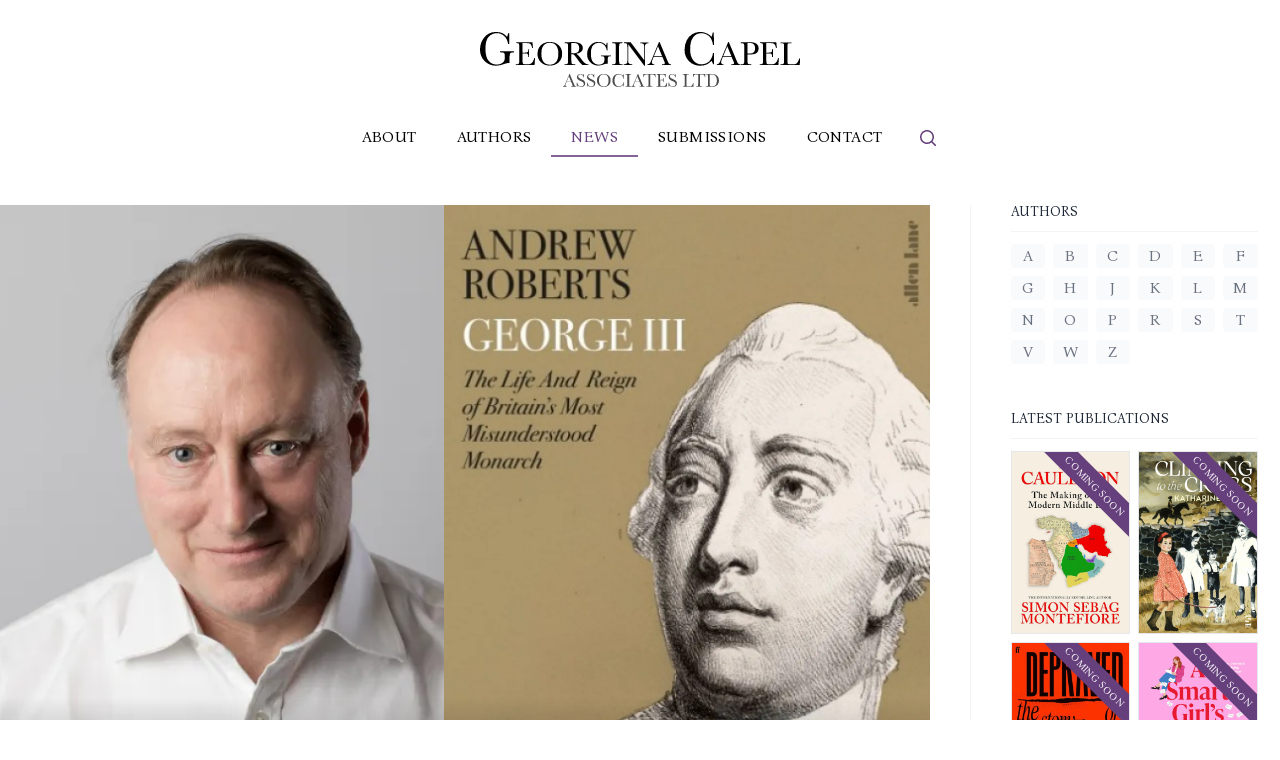

--- FILE ---
content_type: text/html; charset=UTF-8
request_url: https://georginacapel.com/news/andrew-roberts-shortlisted-for-the-elizabeth-longford-prize-for-historical-biography-2022
body_size: 14402
content:

<!DOCTYPE html>
        <html 
    x-data="{ mobileMenuOpen: false }" 
    x-bind:class="{'overflow-hidden': mobileMenuOpen }"
    lang="en" 
    prefix="og: http://ogp.me/ns# fb: http://ogp.me/ns/fb#">
                    <head>
                    <meta charset="utf-8">
            <meta name="viewport" content="width=device-width,minimum-scale=1">
                                <!-- SEO META -->
<link rel="home" href="https://georginacapel.com/"/>
<link rel="canonical" href="https://georginacapel.com/news/andrew-roberts-shortlisted-for-the-elizabeth-longford-prize-for-historical-biography-2022">
<meta property="og:url" content="https://georginacapel.com/news/andrew-roberts-shortlisted-for-the-elizabeth-longford-prize-for-historical-biography-2022"/><meta name="twitter:url" content="https://georginacapel.com/news/andrew-roberts-shortlisted-for-the-elizabeth-longford-prize-for-historical-biography-2022"/><meta property="og:locale" content="en-GB"/>
<title>Andrew Roberts shortlisted for the Elizabeth Longford Prize for Historical Biography 2022 • Georgina Capel Associates LTD</title>
    <meta name="description" content="We are very pleased to announce that GEORGE III: THE LIFE AND REIGN OF BRITAIN&#039;S MOST MISUNDERSTOOD MONARCH by Andrew Roberts has been shortlisted for the Elizabeth Longford Prize for Historical Biography 2022.

The Prize was founded in 2003 in memory of the acclaimed biographer Elizabeth Longford by her granddaughter Flora Fraser, Chair of the Prize, and Peter Soros, Patron of the prize. It is awarded annually for a historical biography which, like Elizabeth Longford’s work, combines scholarship and narrative drive.

The judges, all of whom are distinguished historical biographers and historians, this year include Professor Roy Foster (Chair), Antonia Fraser, Chair Emerita and daughter of Elizabeth Longford, Flora Fraser, Richard Davenport-Hines and Professor Rana Mitter.

Of Andrew Roberts&#039; book, Chair of Judges Roy Foster writes: &#039;Andrew Roberts robustly redefines George III as a committed, astute and unexpectedly liberal politician as well as a popular national leader...&#039;

The winner will be announced on Monday 13 June 2022."/>
    <meta property="og:title" content="Andrew Roberts shortlisted for the Elizabeth Longford Prize for Historical Biography 2022">
    <meta property="og:description" content="We are very pleased to announce that GEORGE III: THE LIFE AND REIGN OF BRITAIN&#039;S MOST MISUNDERSTOOD MONARCH by Andrew Roberts has been shortlisted for the Elizabeth Longford Prize for Historical Biography 2022.

The Prize was founded in 2003 in memory of the acclaimed biographer Elizabeth Longford by her granddaughter Flora Fraser, Chair of the Prize, and Peter Soros, Patron of the prize. It is awarded annually for a historical biography which, like Elizabeth Longford’s work, combines scholarship and narrative drive.

The judges, all of whom are distinguished historical biographers and historians, this year include Professor Roy Foster (Chair), Antonia Fraser, Chair Emerita and daughter of Elizabeth Longford, Flora Fraser, Richard Davenport-Hines and Professor Rana Mitter.

Of Andrew Roberts&#039; book, Chair of Judges Roy Foster writes: &#039;Andrew Roberts robustly redefines George III as a committed, astute and unexpectedly liberal politician as well as a popular national leader...&#039;

The winner will be announced on Monday 13 June 2022.">
    <meta name="twitter:title" content="Andrew Roberts shortlisted for the Elizabeth Longford Prize for Historical Biography 2022"/>
    <meta name="twitter:description" content="We are very pleased to announce that GEORGE III: THE LIFE AND REIGN OF BRITAIN&#039;S MOST MISUNDERSTOOD MONARCH by Andrew Roberts has been shortlisted for the Elizabeth Longford Prize for Historical Biography 2022.

The Prize was founded in 2003 in memory of the acclaimed biographer Elizabeth Longford by her granddaughter Flora Fraser, Chair of the Prize, and Peter Soros, Patron of the prize. It is awarded annually for a historical biography which, like Elizabeth Longford’s work, combines scholarship and narrative drive.

The judges, all of whom are distinguished historical biographers and historians, this year include Professor Roy Foster (Chair), Antonia Fraser, Chair Emerita and daughter of Elizabeth Longford, Flora Fraser, Richard Davenport-Hines and Professor Rana Mitter.

Of Andrew Roberts&#039; book, Chair of Judges Roy Foster writes: &#039;Andrew Roberts robustly redefines George III as a committed, astute and unexpectedly liberal politician as well as a popular national leader...&#039;

The winner will be announced on Monday 13 June 2022."/>
    
    <link rel="alternate" href="https://georginacapel.com/news/andrew-roberts-shortlisted-for-the-elizabeth-longford-prize-for-historical-biography-2022" hreflang="en-gb"/>
    <link rel="apple-touch-icon" sizes="180x180" href="/apple-touch-icon.png">
<link rel="icon" type="image/png" sizes="32x32" href="/favicon-32x32.png">
<link rel="icon" type="image/png" sizes="16x16" href="/favicon-16x16.png">
<link rel="manifest" href="/site.webmanifest">
<!-- END SEO META -->

        
<link rel="preconnect" href="https://cdnjs.cloudflare.com"> 
<link rel="preconnect" href="https://cdn.jsdelivr.net"> 

<script src="//cdn.jsdelivr.net/npm/alpinejs@3.x.x/dist/cdn.min.js" defer></script>

<link rel="preconnect" href="https://fonts.googleapis.com"> 
<link rel="preconnect" href="https://fonts.gstatic.com" crossorigin> 
<link href="https://fonts.googleapis.com/css2?family=Bona+Nova:ital,wght@0,400;0,700;1,400&family=Bitter:ital,wght@0,300;0,400;0,500;1,300&display=swap" rel="stylesheet">

<link rel="stylesheet" href="/app.css?id=c64f39a9e5c2901589fbe3687abb9722" />


        
            
        <style>
                        </style>

            </head>

                <body class="font-serif text-base flex flex-col min-h-screen text-gray-800">

                                
                                           
                  
<header x-data="{searching: false}" class="relative z-20 h-16 bg-black text-white lg:h-auto lg:text-black lg:bg-transparent mb-8 ">
    <div class="container h-full relative">
        <div class="h-full flex flex-col justify-center items-center">
            <a href="/" class="block w-44 lg:w-80 lg:mt-8" aria-label="Go to homepage">
                <svg xmlns="http://www.w3.org/2000/svg" viewBox="0 0 1000 171.2" class="fill-current">
  <g class="fill-current">
    <path d="M62.7 59.9h43.6v3.5c-4.8 0-8 .5-9.8 1.5a7.2 7.2 0 0 0-3.4 4.8c-.5 2.3-.8 7.8-.8 16.5v10.7l-3.2-.3c-3.8 0-8.8 1.2-15 3.5a67.2 67.2 0 0 1-23.6 4.8A49.2 49.2 0 0 1 0 54.4c0-14.6 4.6-27.2 13.7-38A46.2 46.2 0 0 1 51 0a43 43 0 0 1 33.6 15c1.7-3.6 2.7-7.3 3.2-11.3h3.5v33.8h-3.5C86.3 27 82.4 18.8 75.9 12.8S61.7 3.6 52.5 3.6 34.7 7.3 27.6 14.3c-7 7-10.6 19.6-10.6 37.6S20.4 82.6 27.2 90a33 33 0 0 0 25.4 11.3c5.2 0 9.9-1 14.1-3.2 4.2-2.1 7.1-4.7 8.7-7.7s2.3-7 2.3-11.5c0-5.5-.4-9-1.1-10.9-.7-1.8-1.8-3-3.3-3.6-1.5-.7-4.3-1-8.2-1h-2.4V60Z" />
    <path d="M169.5 81h2.5l-1.5 22H112v-2.3h1.4c3.5 0 5.8-.5 6.8-1.5 1-.9 1.7-2 2-3.5s.4-5.2.4-11V49.8c0-5.4-.1-9-.4-10.7-.3-1.7-1-2.9-2-3.6-1.1-.6-3.4-1-6.8-1v-2.4H164l1.6 17.7h-2.4c-1.1-5-2.5-8.5-4.1-10.6s-3.6-3.3-5.8-3.9c-2.2-.5-5.8-.8-10.8-.8h-9.8v29.7h7.6c3.4 0 5.8-.3 7.2-.9a4.7 4.7 0 0 0 2.7-2.6c.4-1.2.7-3.6.7-7h2.4V78h-2.5c0-4-.3-6.6-1-8-.6-1.3-1.6-2.2-2.8-2.6s-3.5-.6-6.5-.6h-7.8v16.8c0 8.4.6 13.3 1.7 14.8 1 1.5 4 2.2 8.7 2.2h5.2a25 25 0 0 0 9.2-1.4c2.4-1 4.7-3 7-5.9 2.1-3 3.8-7 5-12.3Z" />
    <path d="M179.8 67.2c0-11 3.6-19.7 11-26.4C198 34.2 207.1 31 218 31s20.3 3.3 27.7 9.8c7.4 6.6 11 15.5 11 26.8s-3.5 19.9-10.6 26.7c-7 6.8-16.4 10.2-28 10.2s-20.4-3.4-27.6-10.2a35.4 35.4 0 0 1-10.8-27Zm12 .3c0 11.4 2.2 20 6.7 25.7 4.6 5.7 11.4 8.6 20.5 8.6a23 23 0 0 0 18.9-8.6c4.6-5.7 7-14.2 7-25.6s-2.3-19.4-6.9-25.3c-4.6-5.8-11.2-8.8-19.8-8.8s-15.1 2.9-19.7 8.6c-4.5 5.8-6.8 14.2-6.8 25.4Z" />
    <path d="M339 103h-19a85.3 85.3 0 0 1-15.6-18.5c-2.2-3.2-4.5-6.3-7-9.3-2.3-2.9-4-4.7-4.9-5.3-.9-.7-2.3-1-4.2-1h-2.8v15.7c0 5.6.1 9.2.4 11 .2 1.7 1 3 2 3.8 1.2.9 3.4 1.3 6.6 1.3h3.3v2.4H264v-2.4h2.3c3 0 5.2-.4 6.3-1.2s2-2 2.3-3.6.4-5.4.4-11.3V50c0-5.7-.1-9.3-.4-11-.4-1.6-1-2.7-2.1-3.3-1.1-.7-3.4-1-7-1h-1.2v-2.4l10.1-.5c6.8-.3 12.1-.5 16-.5 6.9 0 12.3.7 16.6 2a22 22 0 0 1 10.2 6 15.8 15.8 0 0 1-1.2 22.1 25.7 25.7 0 0 1-15 6.2c3 1.4 7.7 6.6 14.3 15.4 5.4 7.3 9.6 12 12.7 14.2 3 2.2 6.6 3.4 10.8 3.6v2.4Zm-53.5-36.5 8-.3a30 30 0 0 0 7.3-1.2c2-.6 3.7-1.5 5-2.7 1.3-1.2 2.3-2.8 3-4.7.7-2 1.1-4.4 1.1-7.3 0-5-1.2-9-3.7-12s-8-4.4-16.3-4.4c-1.3 0-2.8 0-4.4.2v32.4Z" />
    <path d="M378.5 72.8h30.6v2.5c-3.4 0-5.7.4-6.9 1a5 5 0 0 0-2.4 3.4c-.3 1.6-.5 5.5-.5 11.6v7.5c-.9-.2-1.6-.2-2.3-.2-2.7 0-6.2.8-10.5 2.4a47 47 0 0 1-16.5 3.4A34.4 34.4 0 0 1 334.7 69a40 40 0 0 1 9.6-26.6 32.3 32.3 0 0 1 26-11.5c9.6 0 17.4 3.5 23.6 10.5 1.1-2.5 1.9-5 2.2-8h2.5v23.8H396c-1-7.3-3.8-13-8.3-17.3a24.2 24.2 0 0 0-33.8 1c-5 5-7.4 13.7-7.4 26.3s2.3 21.5 7.1 26.8a23 23 0 0 0 17.8 7.8c3.6 0 6.9-.7 9.8-2.2 3-1.5 5-3.3 6.1-5.4 1-2.1 1.6-4.8 1.6-8 0-3.8-.2-6.4-.7-7.6a4.3 4.3 0 0 0-2.4-2.6c-1-.4-3-.7-5.7-.7h-1.7v-2.5Z" />
    <path d="M413.4 34.6v-2.4h32.3v2.4h-1.5c-3.5 0-5.7.3-6.8.9s-1.8 1.6-2.2 3.2c-.4 1.6-.5 5.3-.5 11.2v34.7c0 5.6 0 9.3.4 11 .2 1.7 1 3 2 3.8 1.2.9 3.3 1.3 6.5 1.3h2.1v2.4h-32.4v-2.4h2.1c3 0 5.2-.4 6.3-1.2s2-2 2.2-3.6c.4-1.6.5-5.4.5-11.3V50c0-5.7-.1-9.3-.4-11-.4-1.6-1-2.7-2.1-3.3-1.1-.7-3.4-1-7-1h-1.6Z" />
    <path d="m513.3 104.7-50.1-66.4v49.1c0 4.1.2 6.8.6 8 .4 1.4 1.5 2.5 3.4 3.6s4.7 1.7 8.4 1.7v2.4h-26.4v-2.4c3.4-.3 6-.9 7.7-1.9 1.8-1 2.9-2 3.2-3.2.3-1.1.5-3.9.5-8.1V49.9c0-5.4-.3-9-.8-11-.5-1.8-1.3-3-2.4-3.5-1-.5-3.5-.8-7.3-.8v-2.4H471l42 55.4V45.4c0-3.1-.4-5.3-1-6.6-.7-1.3-2-2.3-4-3-2-.7-4.3-1-7.1-1v-2.5h25.7v2.4c-3 .3-5.4.8-7 1.7s-3 2-3.4 3.3-.7 3.4-.7 6.5v58.6h-2.2Z" />
    <path d="M569.8 77h-27l-1.8 4.4c-2.7 6.5-4 10.8-4 12.8 0 2.1.7 3.7 2.1 4.8a9 9 0 0 0 5.6 1.7v2.4h-21v-2.4c3-.5 5.4-1.6 7-3.4 1.5-1.7 3.3-5.3 5.5-10.8.1-.6 1-2.6 2.5-6.1l20.6-49.2h2L585 87.5l3.2 7.4c.7 1.7 1.7 3 3 4 1.2 1 3 1.5 5.5 1.8v2.4H569v-2.4c3.4 0 5.7-.3 6.9-.8 1.2-.5 1.8-1.5 1.8-3 0-.8-.8-3-2.4-6.9l-5.5-13Zm-1-2.4-12.5-30.2-12.5 30.2h25Z" />
    <path d="M728.2 65h3.2v35.5h-3.2c-.9-4-2.5-7.5-4.8-10.6-9 10-20.3 15-34.1 15a48.6 48.6 0 0 1-35.9-13.8 49.5 49.5 0 0 1-14-36.8 64 64 0 0 1 6.5-28.2 43.3 43.3 0 0 1 18-19.7 50.8 50.8 0 0 1 45.7-1.7A41.2 41.2 0 0 1 723.4 15c2.1-4.2 3.4-8.6 3.8-13.1h3.3l1 38.3h-3.3c-2.2-13.6-6.8-23-13.7-28.4-6.9-5.3-14.6-8-23.3-8-10.6 0-19 4.3-25.3 13-6.2 8.5-9.3 20.8-9.3 36.9 0 15.1 3.4 26.8 10.2 34.8a32 32 0 0 0 25.4 12.2c5.5 0 11-1.3 16.7-4a29 29 0 0 0 13.5-13.4 50.2 50.2 0 0 0 5.8-18.2Z" />
    <path d="M786.1 77h-26.9l-1.8 4.4c-2.7 6.5-4 10.8-4 12.8 0 2.1.7 3.7 2.1 4.8a9 9 0 0 0 5.6 1.7v2.4h-21v-2.4c3-.5 5.4-1.6 7-3.4 1.4-1.7 3.3-5.3 5.5-10.8.1-.6 1-2.6 2.5-6.1l20.5-49.2h2l23.7 56.3 3.3 7.4c.7 1.7 1.7 3 3 4 1.2 1 3 1.5 5.5 1.8v2.4h-27.8v-2.4c3.4 0 5.7-.3 6.9-.8 1.2-.5 1.8-1.5 1.8-3 0-.8-.8-3-2.4-6.9L786 77Zm-.8-2.4-12.6-30.2-12.5 30.2h25Z" />
    <path d="M836 69.7v15c0 5.5.1 9.1.4 10.9.2 1.7 1 3 2 3.8 1.2.9 3.4 1.3 6.6 1.3h2.3v2.4h-32.4v-2.4h1.8c3 0 5.2-.4 6.3-1.2s2-2 2.3-3.6c.3-1.6.4-5.4.4-11.3V50a75 75 0 0 0-.4-11c-.4-1.6-1-2.7-2.1-3.3-1.1-.7-3.4-1-7-1h-1.3v-2.4l8.8-.3 16.6-.4c7.4 0 13 .6 17 1.8 3.9 1.1 7.1 3.2 9.7 6 2.5 3 3.8 6.7 3.8 11.1a20 20 0 0 1-2.6 10.3c-1.8 3-4.2 5.2-7.4 6.7a43.8 43.8 0 0 1-17 2.3H836Zm0-2.6h5c4.1 0 7.4-.4 10-1.2 2.4-.8 4.5-2.5 6.2-5.2 1.7-2.6 2.5-5.8 2.5-9.6 0-5.9-1.4-10.2-4.3-12.9-2.9-2.7-7.5-4.1-14-4.1-2.4 0-4.2 0-5.4.2v32.8Z" />
    <path d="M931.5 81h2.5l-1.5 22H874v-2.3h1.4c3.6 0 5.8-.5 6.9-1.5s1.6-2 2-3.5c.2-1.5.3-5.2.3-11V49.8c0-5.4-.1-9-.4-10.7-.3-1.7-1-2.9-2-3.6s-3.3-1-6.8-1v-2.4H926l1.6 17.7h-2.4c-1.2-5-2.5-8.5-4.1-10.6s-3.6-3.3-5.8-3.9c-2.2-.5-5.8-.8-10.8-.8h-9.8v29.7h7.5c3.5 0 5.9-.3 7.3-.9a4.7 4.7 0 0 0 2.7-2.6c.4-1.2.6-3.6.6-7h2.5V78h-2.5c0-4-.3-6.6-1-8a4.8 4.8 0 0 0-2.8-2.6c-1.3-.4-3.5-.6-6.5-.6h-7.8v16.8c0 8.4.6 13.3 1.6 14.8 1.1 1.5 4 2.2 8.8 2.2h5.2a25 25 0 0 0 9.2-1.4c2.4-1 4.7-3 7-5.9 2-3 3.8-7 5-12.3Z" />
    <path d="m1000 82.2-.5 20.9h-60.2v-2.4h2c3.1 0 5.2-.4 6.4-1.2 1.2-.8 1.9-2 2.2-3.6.4-1.6.5-5.4.5-11.3V50a72 72 0 0 0-.5-11c-.3-1.6-1-2.7-2-3.3-1.1-.7-3.4-1-7-1h-1.6v-2.4h34v2.4h-3.1c-3.5 0-5.8.3-6.8.9-1.1.6-1.8 1.6-2.2 3.2-.4 1.6-.6 5.3-.6 11.2v37c0 5.2.2 8.4.5 9.7.2 1.3 1 2.3 2.2 3s4 1 8 1h5.4c4.3 0 7.5-.3 9.7-1 2-.9 4-2.5 6-5.1s3.6-6.7 5.2-12.3h2.4Z" />
  </g>
  <g class="fill-current opacity-70">
    <path d="M285.2 156h-15l-1 2.5c-1.5 3.6-2.3 6-2.3 7 0 1.2.4 2.1 1.2 2.7s1.9 1 3.1 1v1.3h-11.7V169c1.8-.2 3-.8 4-1.8.8-1 1.8-3 3-6l1.4-3.4 11.4-27.3h1.1l13.2 31.2 1.8 4.1c.4 1 1 1.7 1.6 2.2a6 6 0 0 0 3.1 1v1.4h-15.4V169c1.9 0 3.1-.1 3.8-.4s1-.8 1-1.6c0-.5-.5-1.7-1.3-3.8l-3-7.3Zm-.5-1.3-7-16.8-7 16.8h14Z" />
    <path d="M302.6 170v-12.6h1.4c1.7 8.3 5.6 12.4 11.7 12.4 2.8 0 5-.8 6.5-2.4 1.5-1.6 2.2-3.3 2.2-5.3s-.6-3.6-2-5a24.6 24.6 0 0 0-7.3-4.2c-3.1-1.3-5.5-2.5-7.1-3.6s-2.9-2.3-3.8-4c-.9-1.5-1.3-3.3-1.3-5.1 0-2.8 1-5.1 3-7 1.8-1.9 4.3-2.8 7.3-2.8 1.7 0 3.2.3 4.7.8s3 1.7 4.5 3.4c1-1 1.4-2.3 1.5-3.5h1.3v10.3H324c-.7-3-2-5.4-3.9-7-1.8-1.8-4-2.7-6.5-2.7s-4 .7-5.1 2a6.2 6.2 0 0 0-1.6 4.1 6 6 0 0 0 2 4.6c1.4 1.3 3.8 2.7 7.4 4.3 3.3 1.5 5.8 2.7 7.3 3.7s2.8 2.2 3.7 3.8c1 1.6 1.4 3.5 1.4 5.6 0 3.4-1 6.1-3.3 8.2a12.6 12.6 0 0 1-9 3.2c-4.3 0-8-1.7-10.8-5-.7 1-1.1 2.2-1.5 3.8h-1.4Z" />
    <path d="M334.2 170v-12.6h1.4c1.7 8.3 5.6 12.4 11.7 12.4 2.8 0 5-.8 6.5-2.4 1.5-1.6 2.2-3.3 2.2-5.3s-.6-3.6-2-5a24.6 24.6 0 0 0-7.3-4.2c-3.1-1.3-5.5-2.5-7.1-3.6s-2.9-2.3-3.8-4c-.9-1.5-1.3-3.3-1.3-5.1 0-2.8 1-5.1 2.9-7 2-1.9 4.4-2.8 7.4-2.8 1.6 0 3.2.3 4.7.8s3 1.7 4.5 3.4c1-1 1.4-2.3 1.5-3.5h1.3v10.3h-1.3c-.7-3-2-5.4-3.9-7-1.8-1.8-4-2.7-6.5-2.7s-4 .7-5.1 2a6.2 6.2 0 0 0-1.7 4.1 6 6 0 0 0 2.1 4.6c1.4 1.3 3.8 2.7 7.3 4.3 3.4 1.5 5.9 2.7 7.4 3.7s2.8 2.2 3.7 3.8c1 1.6 1.4 3.5 1.4 5.6 0 3.4-1 6.1-3.3 8.2a12.6 12.6 0 0 1-9 3.2c-4.4 0-8-1.7-10.8-5-.7 1-1.2 2.2-1.5 3.8h-1.4Z" />
    <path d="M365.4 150.5c0-6 2-11 6-14.6 4.1-3.7 9.2-5.5 15.3-5.5s11.2 1.8 15.4 5.5c4 3.6 6.1 8.5 6.1 14.8s-2 11-5.9 14.8c-4 3.8-9.1 5.7-15.5 5.7s-11.4-1.9-15.4-5.7c-4-3.7-6-8.7-6-15Zm6.6.2c0 6.4 1.3 11.1 3.8 14.3 2.5 3.2 6.3 4.7 11.4 4.7 4.4 0 8-1.5 10.5-4.7 2.6-3.2 3.9-8 3.9-14.2s-1.3-10.8-3.9-14c-2.5-3.3-6.2-5-11-5s-8.3 1.6-10.9 4.8c-2.5 3.2-3.8 8-3.8 14.1Z" />
    <path d="M448.2 155.7h1.3v13.8h-1.3c-.3-1.6-1-3-1.9-4.2a17 17 0 0 1-13.2 6c-5.7 0-10.4-1.9-14-5.5s-5.4-8.4-5.4-14.3c0-3.9.8-7.5 2.5-11 1.7-3.4 4-6 7-7.6a19.8 19.8 0 0 1 17.8-.7 16 16 0 0 1 5.3 4c.9-1.6 1.4-3.3 1.5-5h1.3l.4 14.8h-1.3c-.8-5.3-2.6-9-5.3-11-2.7-2-5.7-3.1-9-3.1-4.2 0-7.5 1.6-9.9 5s-3.6 8.1-3.6 14.4c0 5.9 1.3 10.4 4 13.5 2.6 3.2 5.9 4.7 9.8 4.7 2.2 0 4.3-.5 6.5-1.5s4-2.8 5.3-5.2 2-4.8 2.2-7.1Z" />
    <path d="M454.3 132.4v-1.3h18v1.3h-.8c-2 0-3.2.2-3.8.5-.6.3-1 1-1.2 1.8-.2.9-.3 3-.3 6.2v19.3c0 3.1 0 5.2.2 6.1.1 1 .5 1.7 1.1 2.1s1.9.7 3.6.7h1.2v1.4h-18V169h1.2c1.7 0 2.8-.2 3.5-.6.6-.4 1-1 1.2-2s.3-3 .3-6.3V141c0-3.1-.1-5.1-.3-6s-.6-1.6-1.2-2-1.9-.5-3.8-.5h-.9Z" />
    <path d="M498.9 156h-15l-1 2.5c-1.5 3.6-2.2 6-2.2 7 0 1.2.4 2.1 1.2 2.7s1.8 1 3 1v1.3h-11.6V169c1.7-.2 3-.8 3.8-1.8.9-1 2-3 3.1-6l1.4-3.4 11.4-27.3h1.2l13.1 31.2 1.8 4.1c.4 1 1 1.7 1.7 2.2a6 6 0 0 0 3 1v1.4h-15.4V169c1.9 0 3.2-.1 3.8-.4s1-.8 1-1.6c0-.5-.4-1.7-1.3-3.8l-3-7.3Zm-.5-1.3-7-16.8-7 16.8h14Z" />
    <path d="M511.3 140.6H510l.2-9.5h38.2l.2 9.5h-1.3a15 15 0 0 0-1.8-5.6c-.8-1.2-1.6-1.9-2.5-2.2s-2.4-.4-4.6-.4h-6.3v27.8c0 3.1 0 5.1.2 6.1s.6 1.7 1.2 2.1c.7.5 1.9.8 3.6.8h2v1.3h-19.7v-1.3h2c1.7 0 2.9-.3 3.5-.7.7-.4 1.1-1 1.3-2 .2-.9.3-3 .3-6.3v-27.7h-5.9c-2.5 0-4.2 0-5 .3-1 .3-1.8 1-2.5 2.2-.8 1.2-1.4 3.1-1.8 5.6Z" />
    <path d="M583.3 158.2h1.4l-.9 12.3h-32.6V169h.8c2 0 3.3-.2 3.8-.7.6-.6 1-1.2 1.1-2 .2-.8.3-2.9.3-6.2V141c0-3-.1-5-.3-5.9-.2-1-.5-1.6-1.1-2-.6-.4-1.9-.5-3.8-.5V131h28.2l.9 9.8h-1.4c-.6-2.7-1.3-4.7-2.3-5.8-.9-1.2-2-1.9-3.2-2.2-1.2-.3-3.2-.4-6-.4h-5.4V149h4.2c1.9 0 3.2-.2 4-.5.8-.4 1.3-.9 1.5-1.5.2-.7.4-2 .4-4h1.3v13.5H573c0-2.1-.2-3.6-.6-4.4s-.9-1.2-1.6-1.4-1.9-.3-3.6-.3h-4.3v9.3c0 4.6.3 7.4.9 8.2.6.8 2.2 1.2 4.8 1.2h3c2 0 3.7-.2 5-.8a9.2 9.2 0 0 0 4-3.2c1.1-1.7 2-4 2.8-6.9Z" />
    <path d="M589.3 170v-12.6h1.5c1.6 8.3 5.5 12.4 11.7 12.4 2.8 0 4.9-.8 6.4-2.4 1.5-1.6 2.3-3.3 2.3-5.3s-.7-3.6-2-5a24.6 24.6 0 0 0-7.3-4.2c-3.2-1.3-5.5-2.5-7.2-3.6a10.7 10.7 0 0 1-5-9.1c0-2.8.9-5.1 2.9-7s4.4-2.8 7.3-2.8c1.7 0 3.3.3 4.7.8 1.5.5 3 1.7 4.6 3.4.9-1 1.4-2.3 1.5-3.5h1.3v10.3h-1.3c-.7-3-2-5.4-4-7-1.8-1.8-4-2.7-6.4-2.7s-4 .7-5.2 2a6.2 6.2 0 0 0-1.6 4.1 6 6 0 0 0 2 4.6c1.4 1.3 3.9 2.7 7.4 4.3 3.4 1.5 5.9 2.7 7.4 3.7s2.8 2.2 3.7 3.8c1 1.6 1.4 3.5 1.4 5.6 0 3.4-1.1 6.1-3.4 8.2a12.6 12.6 0 0 1-9 3.2c-4.3 0-7.9-1.7-10.8-5-.6 1-1 2.2-1.4 3.8h-1.4Z" />
    <path d="m667.2 158.9-.3 11.6h-33.4v-1.3h1.1c1.7 0 2.9-.3 3.5-.7s1-1 1.3-2 .2-3 .2-6.3V141c0-3 0-5.1-.2-6s-.6-1.6-1.2-2a9 9 0 0 0-3.9-.4h-.8V131h18.9v1.4h-1.8c-2 0-3.2.1-3.8.4-.6.4-1 1-1.2 1.8-.2.9-.3 3-.3 6.2v20.6c0 2.9 0 4.7.2 5.4.2.7.6 1.3 1.3 1.7.7.4 2.2.6 4.4.6h3c2.4 0 4.2-.3 5.4-.7 1.2-.4 2.3-1.3 3.3-2.8s2-3.7 3-6.8h1.3Z" />
    <path d="M666.6 140.6h-1.3l.2-9.5h38.1l.2 9.5h-1.2a15 15 0 0 0-1.8-5.6c-.8-1.2-1.6-1.9-2.5-2.2s-2.4-.4-4.6-.4h-6.3v27.8c0 3.1 0 5.1.2 6.1s.5 1.7 1.2 2.1c.6.5 1.8.8 3.6.8h1.9v1.3h-19.6v-1.3h2c1.7 0 2.9-.3 3.5-.7.7-.4 1-1 1.2-2 .2-.9.3-3 .3-6.3v-27.7H676c-2.5 0-4.2 0-5.1.3-.9.3-1.7 1-2.5 2.2-.7 1.2-1.3 3.1-1.7 5.6Z" />
    <path d="m706 131.4 6.5-.3 10.9-.4a29 29 0 0 1 13.7 2.7c3.2 1.8 5.7 4.2 7.3 7.2 1.6 3 2.3 6.6 2.3 10.6 0 2.9-.4 5.5-1.3 7.9a15.3 15.3 0 0 1-8.9 9.5c-2 .9-3.8 1.4-5.6 1.6s-4.4.3-7.6.3h-17.5V169h1.7c1.6 0 2.8-.2 3.5-.6s1-1 1.2-2 .3-3 .3-6.3v-19c0-3-.1-5.1-.3-6-.2-1-.6-1.6-1.2-2-.5-.3-1.8-.4-3.8-.4H706v-1.4Zm12.1.8v26.4c0 3.8.1 6.4.3 7.5s.5 1.9 1.3 2.3c.7.5 2.2.7 4.6.7 3.4 0 6.2-.4 8.4-1.4 2.2-1 4-2.8 5.5-5.5a28.5 28.5 0 0 0 1-19.5c-.9-2.6-2.1-4.7-3.7-6.4s-3.4-2.7-5.4-3.3c-2-.6-4.4-.9-7.5-.9-1.5 0-3 0-4.5.2Z" />
    </g>
</svg>            </a>
            <nav class="hidden lg:flex mt-4 py-4 justify-center">
                <ul class="flex gap-x-4 uppercase tracking-wide">
                                            <li class="transition border-b-2 hover:bg-gray-50 border-transparent">
                            <a href="/about" class="py-1.5 px-5 block">About</a>
                        </li>
                                            <li class="transition border-b-2 hover:bg-gray-50 border-transparent">
                            <a href="/authors" class="py-1.5 px-5 block">Authors</a>
                        </li>
                                            <li class="transition border-b-2 border-plum/80 text-plum">
                            <a href="/news" class="py-1.5 px-5 block">News</a>
                        </li>
                                            <li class="transition border-b-2 hover:bg-gray-50 border-transparent">
                            <a href="/submissions" class="py-1.5 px-5 block">Submissions</a>
                        </li>
                                            <li class="transition border-b-2 hover:bg-gray-50 border-transparent">
                            <a href="/contact" class="py-1.5 px-5 block">Contact</a>
                        </li>
                                        <li class="ml-4 flex">
                        <button aria-label="search" x-on:click="searching = !searching" class="text-plum">
                            <svg xmlns="http://www.w3.org/2000/svg" viewBox="0 0 20 20" fill="currentColor" class="w-5 h-5">
                                <path fill-rule="evenodd" d="M9 3.5a5.5 5.5 0 100 11 5.5 5.5 0 000-11zM2 9a7 7 0 1112.452 4.391l3.328 3.329a.75.75 0 11-1.06 1.06l-3.329-3.328A7 7 0 012 9z" clip-rule="evenodd" />
                            </svg>
                        </button>
                    </li>
                </ul>
            </nav>

            <div class="absolute right-0 inset-y-0 lg:hidden p-2">
                <button aria-label="Site Menu" x-on:click="mobileMenuOpen = !mobileMenuOpen" class="h-full aspect-[1/1] flex items-center justify-center rounded-lg text-white">
                    <svg xmlns="http://www.w3.org/2000/svg" fill="none" viewBox="0 0 24 24" stroke-width="1.5" stroke="currentColor" class="w-6 h-6">
                        <path x-show="!mobileMenuOpen" stroke-linecap="round" stroke-linejoin="round" d="M8.25 6.75h12M8.25 12h12m-12 5.25h12M3.75 6.75h.007v.008H3.75V6.75zm.375 0a.375.375 0 11-.75 0 .375.375 0 01.75 0zM3.75 12h.007v.008H3.75V12zm.375 0a.375.375 0 11-.75 0 .375.375 0 01.75 0zm-.375 5.25h.007v.008H3.75v-.008zm.375 0a.375.375 0 11-.75 0 .375.375 0 01.75 0z" />
                        <path x-cloak x-show="mobileMenuOpen" stroke-linecap="round" stroke-linejoin="round" d="M6 18L18 6M6 6l12 12" />
                    </svg>
                </button>
            </div>

            <div x-cloak 
                x-show="searching" 
                x-transition.opacity.duration.250ms 
                class="w-full relative mb-12 hidden lg:block">
                <div class="w-full">
                    <div class="max-w-sm mx-auto">
                    <div id="component-ygmodj" class="sprig-component" data-hx-target="this" data-hx-include="this" data-hx-trigger="refresh" data-hx-get="https://georginacapel.com/index.php?p=actions/sprig-core/components/render" data-hx-vals="{&quot;sprig:siteId&quot;:&quot;72128d78df9539c9ea3ae23f158186eacabf83058310893fe1f531d190583d491&quot;,&quot;sprig:component&quot;:&quot;e802d3ba916d984a648b3ac122793b8b7cd6abd0fa164fa7104451a6ebf43328&quot;,&quot;sprig:template&quot;:&quot;a4c104b0c300a2e2bfd8f103589f761b3dc4da77248b69bd4f902c6f893f498f_sprig\/search&quot;}">


<div class="relative ">
    <input type="text" class="w-full border p-3 pl-12 border-gray-300 text-lg h-full focus:ring-0 focus:outline-none focus:border-plum placeholder:text-sm placeholder:text-gray-400" name="query" value x-ref="searchinput" sprig s-trigger="keyup changed" s-replace="#results" placeholder="Search authors &amp; books" data-hx-get="https://georginacapel.com/index.php?p=actions/sprig-core/components/render" data-hx-trigger="keyup changed" data-hx-select="#results" data-hx-target="#results" data-hx-swap="outerHTML" data-sprig-parsed>
    <div class="absolute left-0 inset-y-0 pl-4 grid place-items-center opacity-20">
        <svg xmlns="http://www.w3.org/2000/svg" class="h-6 w-6" viewBox="0 0 20 20" fill="currentColor">
            <path fill-rule="evenodd" d="M8 4a4 4 0 100 8 4 4 0 000-8zM2 8a6 6 0 1110.89 3.476l4.817 4.817a1 1 0 01-1.414 1.414l-4.816-4.816A6 6 0 012 8z" clip-rule="evenodd" />
        </svg>
    </div>
</div>

<div id="results" class="relative max-w-lg mx-auto text-black">
    </div></div>     
                    </div>
                </div>
            </div>
        </div>
    </div>
</header>

<div 
    x-cloak
    x-show="mobileMenuOpen"
    x-on:click.away="mobileMenuOpen = false" 
    class="fixed z-10 p-2 inset-0 mt-16 lg:hidden"
    >
    <div x-show="mobileMenuOpen" x-transition.opacity class="absolute inset-0 bg-black/80 backdrop-blur-md"></div>
    <div x-show="mobileMenuOpen" x-transition:enter.origin.top.right.duration.500ms class="isolate bg-black text-white shadow-xl rounded-xl">
        <nav class="p-8">
            <div class="relative">
                <div id="component-xdsnkk" class="sprig-component" data-hx-target="this" data-hx-include="this" data-hx-trigger="refresh" data-hx-get="https://georginacapel.com/index.php?p=actions/sprig-core/components/render" data-hx-vals="{&quot;sprig:siteId&quot;:&quot;72128d78df9539c9ea3ae23f158186eacabf83058310893fe1f531d190583d491&quot;,&quot;sprig:component&quot;:&quot;e802d3ba916d984a648b3ac122793b8b7cd6abd0fa164fa7104451a6ebf43328&quot;,&quot;sprig:template&quot;:&quot;a4c104b0c300a2e2bfd8f103589f761b3dc4da77248b69bd4f902c6f893f498f_sprig\/search&quot;,&quot;sprig:variables[mobile]&quot;:&quot;72128d78df9539c9ea3ae23f158186eacabf83058310893fe1f531d190583d491&quot;,&quot;sprig:variables[resultsId]&quot;:&quot;14f1bdabf7604314563465eeed5e89838b826fb8556f6340c302d0a61295c80fmobileResults&quot;}">


<div class="relative text-white">
    <input type="text" class="w-full border p-3 pl-12 border-gray-300 text-lg h-full focus:ring-0 focus:outline-none focus:border-plum placeholder:text-sm placeholder:text-gray-400 bg-transparent border-white/5" name="query" value x-ref="searchinput" sprig s-trigger="keyup changed" s-replace="#mobileResults" placeholder="Search authors &amp; books" data-hx-get="https://georginacapel.com/index.php?p=actions/sprig-core/components/render" data-hx-trigger="keyup changed" data-hx-select="#mobileResults" data-hx-target="#mobileResults" data-hx-swap="outerHTML" data-sprig-parsed>
    <div class="absolute left-0 inset-y-0 pl-4 grid place-items-center opacity-20">
        <svg xmlns="http://www.w3.org/2000/svg" class="h-6 w-6" viewBox="0 0 20 20" fill="currentColor">
            <path fill-rule="evenodd" d="M8 4a4 4 0 100 8 4 4 0 000-8zM2 8a6 6 0 1110.89 3.476l4.817 4.817a1 1 0 01-1.414 1.414l-4.816-4.816A6 6 0 012 8z" clip-rule="evenodd" />
        </svg>
    </div>
</div>

<div id="mobileResults" class="relative max-w-lg mx-auto text-black">
    </div></div> 
            </div>
            <ul class="text-xl flex flex-col gap-x-4 uppercase tracking-wide divide-y-2 divide-white/10 divide-dotted">
                                    <li class="-mx-3 py-3">
                        <a href="/about" 
                            class="py-6 px-8 block rounded-lg hover:bg-white/5"
                            >About</a>
                    </li>
                                    <li class="-mx-3 py-3">
                        <a href="/authors" 
                            class="py-6 px-8 block rounded-lg hover:bg-white/5"
                            >Authors</a>
                    </li>
                                    <li class="-mx-3 py-3">
                        <a href="/news" 
                            class="py-6 px-8 block rounded-lg bg-plum-700"
                            >News</a>
                    </li>
                                    <li class="-mx-3 py-3">
                        <a href="/submissions" 
                            class="py-6 px-8 block rounded-lg hover:bg-white/5"
                            >Submissions</a>
                    </li>
                                    <li class="-mx-3 py-3">
                        <a href="/contact" 
                            class="py-6 px-8 block rounded-lg hover:bg-white/5"
                            >Contact</a>
                    </li>
                            </ul>
        </nav>
    </div>
</div>
        <main class="flex-1">
                        <div class="container flex flex-col xl:flex-row">
    
    <div class="flex-1">
        <div class="relative xl:-ml-16">
    
            <div class="bg-black aspect-[2/1]">
                


                                                                                 
    

<div class="flex h-full">
                            <picture style="width: 50%;">
            <source type="image/webp" srcset="https://georginacapel.com/volumes/authors/_980xAUTO_crop_center-center_none/11073/Andrew-Roberts-new-author-pic-colour-c-Anna-Kunst.webp">
            <img src="https://georginacapel.com/volumes/authors/_980xAUTO_crop_center-center_none/Andrew-Roberts-new-author-pic-colour-c-Anna-Kunst.jpg" 
                class="object-cover h-full w-full"
                alt=""
                width="5437"
                height="3625"
                loading="lazy"
                style="
                    object-position: 56.56% 22.94%;
                                    " />
        
        </picture>
                                    <picture style="width: 50%;">
            <source type="image/webp" srcset="https://georginacapel.com/volumes/books/_980xAUTO_crop_center-center_none/3545/George-III.webp">
            <img src="https://georginacapel.com/volumes/books/_980xAUTO_crop_center-center_none/George-III.jpg" 
                class="object-cover h-full w-full"
                alt=""
                width="400"
                height="600"
                loading="lazy"
                style="
                    object-position: 50% 50%;
                                    " />
        
        </picture>
            </div>            </div>

            <div class="
                bottom-0 
                inset-x-0 
                pt-8 
                lg:pb-12 
                lg:pt-20 
                lg:absolute
                lg:pl-8
                xl:pl-24
                ">
                <div class="hidden lg:block bg-gradient-to-t from-black/90 absolute inset-0"></div>
                <h1 class="relative 
                    text-3xl 
                    md:text-4xl
                    md:leading-none
                    lg:max-w-[32ch] 
                    lg:text-white
                    ">
                    Andrew Roberts shortlisted for the Elizabeth Longford Prize for Historical Biography 2022
                </h1>
            </div>

        </div>
        <div class="lg:px-8 py-8 prose max-w-none mb-12">
            We are very pleased to announce that <a href="http://www.georginacapel.com/publications/george-iii-the-life-and-reign-of-britains-most-misunderstood-monarch/">GEORGE III: THE LIFE AND REIGN OF BRITAIN'S MOST MISUNDERSTOOD MONARCH</a> by <a href="http://www.georginacapel.com/authors/andrew-roberts/">Andrew Roberts</a> has been shortlisted for the <a href="https://elhb.uk/">Elizabeth Longford Prize for Historical Biography 2022</a>.<br />
<br />
The Prize was founded in 2003 in memory of the acclaimed biographer Elizabeth Longford by her granddaughter Flora Fraser, Chair of the Prize, and Peter Soros, Patron of the prize. It is awarded annually for a historical biography which, like Elizabeth Longford’s work, combines scholarship and narrative drive.<br />
<br />
The judges, all of whom are distinguished historical biographers and historians, this year include Professor Roy Foster (Chair), Antonia Fraser, Chair Emerita and daughter of Elizabeth Longford, Flora Fraser, Richard Davenport-Hines and Professor Rana Mitter.<br />
<br />
Of Andrew Roberts' book, Chair of Judges Roy Foster writes: 'Andrew Roberts robustly redefines George III as a committed, astute and unexpectedly liberal politician as well as a popular national leader...'<br />
<br />
The winner will be announced on Monday 13 June 2022.
        </div>

                <div class="lg:px-8 no-prose text-sm flex flex-col gap-y-2 md:flex-row gap-x-4 border-t py-8 text-center">
            <div class="text-gray-600 mt-1 uppercase">Related</div>
            <div class="flex flex-wrap gap-2 justify-center md:justify-start">
                            <a href="https://georginacapel.com/authors/andrew-roberts" class="rounded hover:bg-plum hover:text-white inline-flex items-center gap-x-1 bg-gray-100 text-gray-600 transition py-1 px-3">
                                                                    <img src="https://georginacapel.com/volumes/authors/_50xAUTO_crop_center-center_none/Andrew-Roberts-new-author-pic-colour-c-Anna-Kunst.jpg" class="-ml-1.5 w-4 h-4 rounded-full bg-black/5 shrink-0" />
                                                                <span class="max-w-[30ch] truncate">Andrew Roberts</span>
                </a>
                            <a href="https://georginacapel.com/publications/george-iii-the-life-and-reign-of-britains-most-misunderstood-monarch" class="rounded hover:bg-plum hover:text-white inline-flex items-center gap-x-1 bg-gray-100 text-gray-600 transition py-1 px-3">
                        
                        <svg xmlns="http://www.w3.org/2000/svg" viewBox="0 0 20 20" fill="currentColor" class="-ml-1 w-3 h-3 text-gray-300">
                            <path fill-rule="evenodd" d="M10 2c-1.716 0-3.408.106-5.07.31C3.806 2.45 3 3.414 3 4.517V17.25a.75.75 0 001.075.676L10 15.082l5.925 2.844A.75.75 0 0017 17.25V4.517c0-1.103-.806-2.068-1.93-2.207A41.403 41.403 0 0010 2z" clip-rule="evenodd" />
                        </svg>
                                        <span class="max-w-[30ch] truncate">George III: The Life and Reign of Britain&#039;s Most Misunderstood Monarch</span>
                </a>
                        </div>
        </div>
        

                                                        <div class="border-t pt-12 grid grid-cols-2 items-start">
            <div class="">
                                    <a href="https://georginacapel.com/news/chibundu-onuzo-shortlisted-for-the-wilbur-smith-adventure-writing-prize-best-published-novel-2022" class="group inline-flex items-center gap-x-2">
    <svg xmlns="http://www.w3.org/2000/svg" fill="none" viewBox="0 0 24 24" stroke-width="1.5" stroke="currentColor" class=" w-7 h-7 p-1 text-plum group-hover:bg-plum group-hover:text-white">
        <path stroke-linecap="round" stroke-linejoin="round" d="M10.5 19.5L3 12m0 0l7.5-7.5M3 12h18"></path>
    </svg>
    <div class="line-clamp-2 max-w-[30ch] text-sm text-gray-600 leading-tight">Chibundu Onuzo shortlisted for the Wilbur Smith Adventure Writing Prize, Best Published Novel 2022</div>
</a>

                            </div>
            <div class="text-right">
                                    <a href="https://georginacapel.com/news/chibundu-onuzo-longlisted-for-the-wilbur-smith-adventure-writing-prize-best-published-novel-2022" class="group inline-flex items-center gap-x-2">
    <svg xmlns="http://www.w3.org/2000/svg" fill="none" viewBox="0 0 24 24" stroke-width="1.5" stroke="currentColor" class="order-2 rotate-180 w-7 h-7 p-1 text-plum group-hover:bg-plum group-hover:text-white">
        <path stroke-linecap="round" stroke-linejoin="round" d="M10.5 19.5L3 12m0 0l7.5-7.5M3 12h18"></path>
    </svg>
    <div class="line-clamp-2 max-w-[30ch] text-sm text-gray-600 leading-tight">Chibundu Onuzo longlisted for the Wilbur Smith Adventure Writing Prize, Best Published Novel 2022</div>
</a>

                            </div>
        </div>
    </div>

    <div>
        

<div class="sticky top-16 mt-16 pt-16
    grid 
    gap-x-24
    gap-y-12
    border-gray-100
    md:grid-cols-2
    xl:grid-cols-1
    xl:w-72
    xl:pl-10 
    xl:ml-10 
    xl:pt-0 
    xl:mt-0 
    xl:border-t-0 
    xl:border-l
    ">
    
    <div class="">
        <h3>
            <a href="/authors" class="block uppercase text-sm border-b border-gray-100 pb-3 mb-3 leading-none">Authors</a>
        </h3>
        <div class="grid grid-cols-7 gap-2 md:grid-cols-8 lg:grid-cols-10 xl:grid-cols-6">
                        <a href="/authors/A" class="aspect-[1/1] flex items-center justify-center bg-gray-50 text-gray-500 hover:bg-plum hover:text-white rounded">
                A
            </a>
                        <a href="/authors/B" class="aspect-[1/1] flex items-center justify-center bg-gray-50 text-gray-500 hover:bg-plum hover:text-white rounded">
                B
            </a>
                        <a href="/authors/C" class="aspect-[1/1] flex items-center justify-center bg-gray-50 text-gray-500 hover:bg-plum hover:text-white rounded">
                C
            </a>
                        <a href="/authors/D" class="aspect-[1/1] flex items-center justify-center bg-gray-50 text-gray-500 hover:bg-plum hover:text-white rounded">
                D
            </a>
                        <a href="/authors/E" class="aspect-[1/1] flex items-center justify-center bg-gray-50 text-gray-500 hover:bg-plum hover:text-white rounded">
                E
            </a>
                        <a href="/authors/F" class="aspect-[1/1] flex items-center justify-center bg-gray-50 text-gray-500 hover:bg-plum hover:text-white rounded">
                F
            </a>
                        <a href="/authors/G" class="aspect-[1/1] flex items-center justify-center bg-gray-50 text-gray-500 hover:bg-plum hover:text-white rounded">
                G
            </a>
                        <a href="/authors/H" class="aspect-[1/1] flex items-center justify-center bg-gray-50 text-gray-500 hover:bg-plum hover:text-white rounded">
                H
            </a>
                        <a href="/authors/J" class="aspect-[1/1] flex items-center justify-center bg-gray-50 text-gray-500 hover:bg-plum hover:text-white rounded">
                J
            </a>
                        <a href="/authors/K" class="aspect-[1/1] flex items-center justify-center bg-gray-50 text-gray-500 hover:bg-plum hover:text-white rounded">
                K
            </a>
                        <a href="/authors/L" class="aspect-[1/1] flex items-center justify-center bg-gray-50 text-gray-500 hover:bg-plum hover:text-white rounded">
                L
            </a>
                        <a href="/authors/M" class="aspect-[1/1] flex items-center justify-center bg-gray-50 text-gray-500 hover:bg-plum hover:text-white rounded">
                M
            </a>
                        <a href="/authors/N" class="aspect-[1/1] flex items-center justify-center bg-gray-50 text-gray-500 hover:bg-plum hover:text-white rounded">
                N
            </a>
                        <a href="/authors/O" class="aspect-[1/1] flex items-center justify-center bg-gray-50 text-gray-500 hover:bg-plum hover:text-white rounded">
                O
            </a>
                        <a href="/authors/P" class="aspect-[1/1] flex items-center justify-center bg-gray-50 text-gray-500 hover:bg-plum hover:text-white rounded">
                P
            </a>
                        <a href="/authors/R" class="aspect-[1/1] flex items-center justify-center bg-gray-50 text-gray-500 hover:bg-plum hover:text-white rounded">
                R
            </a>
                        <a href="/authors/S" class="aspect-[1/1] flex items-center justify-center bg-gray-50 text-gray-500 hover:bg-plum hover:text-white rounded">
                S
            </a>
                        <a href="/authors/T" class="aspect-[1/1] flex items-center justify-center bg-gray-50 text-gray-500 hover:bg-plum hover:text-white rounded">
                T
            </a>
                        <a href="/authors/V" class="aspect-[1/1] flex items-center justify-center bg-gray-50 text-gray-500 hover:bg-plum hover:text-white rounded">
                V
            </a>
                        <a href="/authors/W" class="aspect-[1/1] flex items-center justify-center bg-gray-50 text-gray-500 hover:bg-plum hover:text-white rounded">
                W
            </a>
                        <a href="/authors/Z" class="aspect-[1/1] flex items-center justify-center bg-gray-50 text-gray-500 hover:bg-plum hover:text-white rounded">
                Z
            </a>
                    </div>
    </div>  

        <div>
        <h3 class="uppercase text-sm border-b border-gray-100 pb-3 mb-3 leading-none">Latest publications</h3>
        <div class="@container/books">
    <div class="
        grid 
        grid-cols-2
        gap-2 
        @md/books:gap-4
        @3xl/books:grid-cols-4
        @3xl/books:[&>*:nth-child(n+9)]:hidden
        ">
        
        
<div class="@container/cover 
    relative
    overflow-hidden 
    border
    select-none
    h-full 
    hover:scale-[102%] hover:z-10 transition 
    ">
    
                    <img alt="The Cauldron: The Making of the Modern Middle East" loading="lazy"  src="https://georginacapel.com/volumes/books/_800xAUTO_crop_center-center_none/Sebag-THE-CAULDRON-UK-HB-Cover.jpg" class="isolate w-full h-full border-gray-100 object-cover" />   
    
                    <div class="bg-plum text-[10px] @xs/cover:text-xs leading-none pb-1.5 pt-2 whitespace-nowrap text-white w-56 absolute top-0 right-0 uppercase text-center origin-top [transform:translateX(50%)_rotate(45deg)_translateY(3.6em)]">Coming soon</div>
    
        <a href="https://georginacapel.com/publications/the-cauldron-the-making-of-the-modern-middle-east" class="absolute inset-0" title='Learn more about "The Cauldron: The Making of the Modern Middle East"'>
        <span class="sr-only">The Cauldron: The Making of the Modern Middle East</span>
    </a>
    </div>   
        
        
<div class="@container/cover 
    relative
    overflow-hidden 
    border
    select-none
    h-full 
    hover:scale-[102%] hover:z-10 transition 
    ">
    
                    <img alt="Clinging to the Crags" loading="lazy"  src="https://georginacapel.com/volumes/books/_800xAUTO_crop_center-center_none/Katharine-Grant-CLINGING-TO-THE-CRAGS-UK-Cover_2026-01-14-104615_pmhl.jpg" class="isolate w-full h-full border-gray-100 object-cover" />   
    
                    <div class="bg-plum text-[10px] @xs/cover:text-xs leading-none pb-1.5 pt-2 whitespace-nowrap text-white w-56 absolute top-0 right-0 uppercase text-center origin-top [transform:translateX(50%)_rotate(45deg)_translateY(3.6em)]">Coming soon</div>
    
        <a href="https://georginacapel.com/publications/clinging-to-the-crags" class="absolute inset-0" title='Learn more about "Clinging to the Crags"'>
        <span class="sr-only">Clinging to the Crags</span>
    </a>
    </div>   
        
        
<div class="@container/cover 
    relative
    overflow-hidden 
    border
    select-none
    h-full 
    hover:scale-[102%] hover:z-10 transition 
    ">
    
                    <img alt="Depraved: The Story of Dangerous Art" loading="lazy"  src="https://georginacapel.com/volumes/books/_800xAUTO_crop_center-center_none/Daisy-Dixon-DEPRAVED-UK-HB-Cover.jpg" class="isolate w-full h-full border-gray-100 object-cover" />   
    
                    <div class="bg-plum text-[10px] @xs/cover:text-xs leading-none pb-1.5 pt-2 whitespace-nowrap text-white w-56 absolute top-0 right-0 uppercase text-center origin-top [transform:translateX(50%)_rotate(45deg)_translateY(3.6em)]">Coming soon</div>
    
        <a href="https://georginacapel.com/publications/depraved-the-story-of-dangerous-art" class="absolute inset-0" title='Learn more about "Depraved: The Story of Dangerous Art"'>
        <span class="sr-only">Depraved: The Story of Dangerous Art</span>
    </a>
    </div>   
        
        
<div class="@container/cover 
    relative
    overflow-hidden 
    border
    select-none
    h-full 
    hover:scale-[102%] hover:z-10 transition 
    ">
    
                    <img alt="A Smart Girl&#039;s Guide to Second Chances" loading="lazy"  src="https://georginacapel.com/volumes/books/_800xAUTO_crop_center-center_none/SGGTSC.jpg" class="isolate w-full h-full border-gray-100 object-cover" />   
    
                    <div class="bg-plum text-[10px] @xs/cover:text-xs leading-none pb-1.5 pt-2 whitespace-nowrap text-white w-56 absolute top-0 right-0 uppercase text-center origin-top [transform:translateX(50%)_rotate(45deg)_translateY(3.6em)]">Coming soon</div>
    
        <a href="https://georginacapel.com/publications/a-smart-girls-guide-to-second-chances" class="absolute inset-0" title='Learn more about "A Smart Girl&#039;s Guide to Second Chances"'>
        <span class="sr-only">A Smart Girl&#039;s Guide to Second Chances</span>
    </a>
    </div>   
        
        
<div class="@container/cover 
    relative
    overflow-hidden 
    border
    select-none
    h-full 
    hover:scale-[102%] hover:z-10 transition 
    ">
    
                    <img alt="How to Fly: Taking Wing with Birds, Bats, Insects and Humans" loading="lazy"  src="https://georginacapel.com/volumes/books/_800xAUTO_crop_center-center_none/Simon-Barnes-HOW-TO-FLY-UK-HB-Cover.jpg" class="isolate w-full h-full border-gray-100 object-cover" />   
    
                    <div class="bg-plum text-[10px] @xs/cover:text-xs leading-none pb-1.5 pt-2 whitespace-nowrap text-white w-56 absolute top-0 right-0 uppercase text-center origin-top [transform:translateX(50%)_rotate(45deg)_translateY(3.6em)]">Coming soon</div>
    
        <a href="https://georginacapel.com/publications/how-to-fly-taking-wing-with-birds-bats-insects-and-humans" class="absolute inset-0" title='Learn more about "How to Fly: Taking Wing with Birds, Bats, Insects and Humans"'>
        <span class="sr-only">How to Fly: Taking Wing with Birds, Bats, Insects and Humans</span>
    </a>
    </div>   
        
        
<div class="@container/cover 
    relative
    overflow-hidden 
    border
    select-none
    h-full 
    hover:scale-[102%] hover:z-10 transition 
    ">
    
                    <img alt="Weimar Germany: Death of a Democracy" loading="lazy"  src="https://georginacapel.com/volumes/books/_800xAUTO_crop_center-center_none/Victor-Sebestyen-WEIMAR-UK-HB-Cover.jpg" class="isolate w-full h-full border-gray-100 object-cover" />   
    
                    <div class="bg-plum text-[10px] @xs/cover:text-xs leading-none pb-1.5 pt-2 whitespace-nowrap text-white w-56 absolute top-0 right-0 uppercase text-center origin-top [transform:translateX(50%)_rotate(45deg)_translateY(3.6em)]">Coming soon</div>
    
        <a href="https://georginacapel.com/publications/weimar-germany-death-of-a-democracy" class="absolute inset-0" title='Learn more about "Weimar Germany: Death of a Democracy"'>
        <span class="sr-only">Weimar Germany: Death of a Democracy</span>
    </a>
    </div>   
        
        
<div class="@container/cover 
    relative
    overflow-hidden 
    border
    select-none
    h-full 
    hover:scale-[102%] hover:z-10 transition 
    ">
    
                    <img alt="Afloat: Small Boats, Swell &amp; North-Atlantic Seaspray" loading="lazy"  src="https://georginacapel.com/volumes/books/_800xAUTO_crop_center-center_none/AFLOAT.jpg" class="isolate w-full h-full border-gray-100 object-cover" />   
    
                    <div class="bg-plum text-[10px] @xs/cover:text-xs leading-none pb-1.5 pt-2 whitespace-nowrap text-white w-56 absolute top-0 right-0 uppercase text-center origin-top [transform:translateX(50%)_rotate(45deg)_translateY(3.6em)]">Coming soon</div>
    
        <a href="https://georginacapel.com/publications/afloat-small-boats-swell-north-atlantic-seaspray" class="absolute inset-0" title='Learn more about "Afloat: Small Boats, Swell &amp; North-Atlantic Seaspray"'>
        <span class="sr-only">Afloat: Small Boats, Swell &amp; North-Atlantic Seaspray</span>
    </a>
    </div>   
        
        
<div class="@container/cover 
    relative
    overflow-hidden 
    border
    select-none
    h-full 
    hover:scale-[102%] hover:z-10 transition 
    ">
    
                    <img alt="Relative Failures: The Lives of Willie Wilde, Mabel Beardsley and Howard Sturgis" loading="lazy"  src="https://georginacapel.com/volumes/books/_800xAUTO_crop_center-center_none/Matthew-Sturgis-RELATIVE-FAILURES-UK-HB-Cover.jpg" class="isolate w-full h-full border-gray-100 object-cover" />   
    
                    <div class="bg-plum text-[10px] @xs/cover:text-xs leading-none pb-1.5 pt-2 whitespace-nowrap text-white w-56 absolute top-0 right-0 uppercase text-center origin-top [transform:translateX(50%)_rotate(45deg)_translateY(3.6em)]">Coming soon</div>
    
        <a href="https://georginacapel.com/publications/relative-failures-the-lives-of-willie-wilde-mabel-beardsley-and-howard-sturgis" class="absolute inset-0" title='Learn more about "Relative Failures: The Lives of Willie Wilde, Mabel Beardsley and Howard Sturgis"'>
        <span class="sr-only">Relative Failures: The Lives of Willie Wilde, Mabel Beardsley and Howard Sturgis</span>
    </a>
    </div>   
        </div>
</div>    </div>  
    </div>    </div>

</div>
        </main>
        

                        
                
                
<footer class="text-center md:text-left mt-20">

    
    <div class="bg-black py-8 md:py-3 text-gray-400">
        <div class="container flex flex-col md:flex-row gap-x-6 flex-wrap gap-y-4 justify-between items-center md:items-end text-sm tracking-wide">
            <div class="space-y-4 md:space-y-1">

                <a href="//twitter.com/georginacapel" target="_blank" 
                    class="group inline-flex py-2 px-3.5 -ml-3.5 rounded items-center text-sm text-gray-300 hover:bg-blue-500 hover:text-white transition">
                    <div class="mr-1">
                        <svg class="text-blue-600 group-hover:text-inherit w-5" viewBox="0 0 24 24">
                            <path class="fill-current" d="M24 4.6c-.9.3-1.8.6-2.8.7a5 5 0 002.1-2.7c-1 .6-2 1-3 1.2a5 5 0 00-8.5 4.5A14 14 0 011.7 3a5 5 0 001.5 6.6c-.8 0-1.6-.2-2.2-.6A5 5 0 005 14a5 5 0 01-2.3 0 5 5 0 004.6 3.5 9.9 9.9 0 01-7.3 2A14 14 0 0021.5 7.1 10 10 0 0024 4.6z"></path>
                        </svg>
                    </div>
                    <div class="sr-only">
                        Follow us on Twitter
                    </div>
                    
                    <div class="">
                        @GeorginaCapel
                    </div>
                </a>
                
            
                <div class="flex flex-col sm:flex-row gap-x-8 gap-y-2 flex-wrap">
                    <div class="">
                        © copyright 2026 Georgina Capel Associates LTD
                    </div>
                    <div class="-order-1 sm:order-none">
                                                <a href="https://georginacapel.com/privacy-notice">Privacy Notice</a>
                                            </div>
                </div>
            </div>
            
            <div>
                <a href="//larrysmith.dev" target="_blank" class="group inline-flex items-center gap-x-1 py-0.5 px-2 -my-0.5 rounded hover:bg-gray-800">
                    website by 
                    <span class="text-gray-300">Larry Smith</span>
                </a>
            </div>
        </div>
    </div>
</footer>
                <script src="https://georginacapel.com/cpresources/533734b0/htmx.min.js?v=1684865460"></script>
            

    
                <script src="https://georginacapel.com/cpresources/533734b0/htmx.min.js?v=1684865460"></script>
                    </body>
        </html>